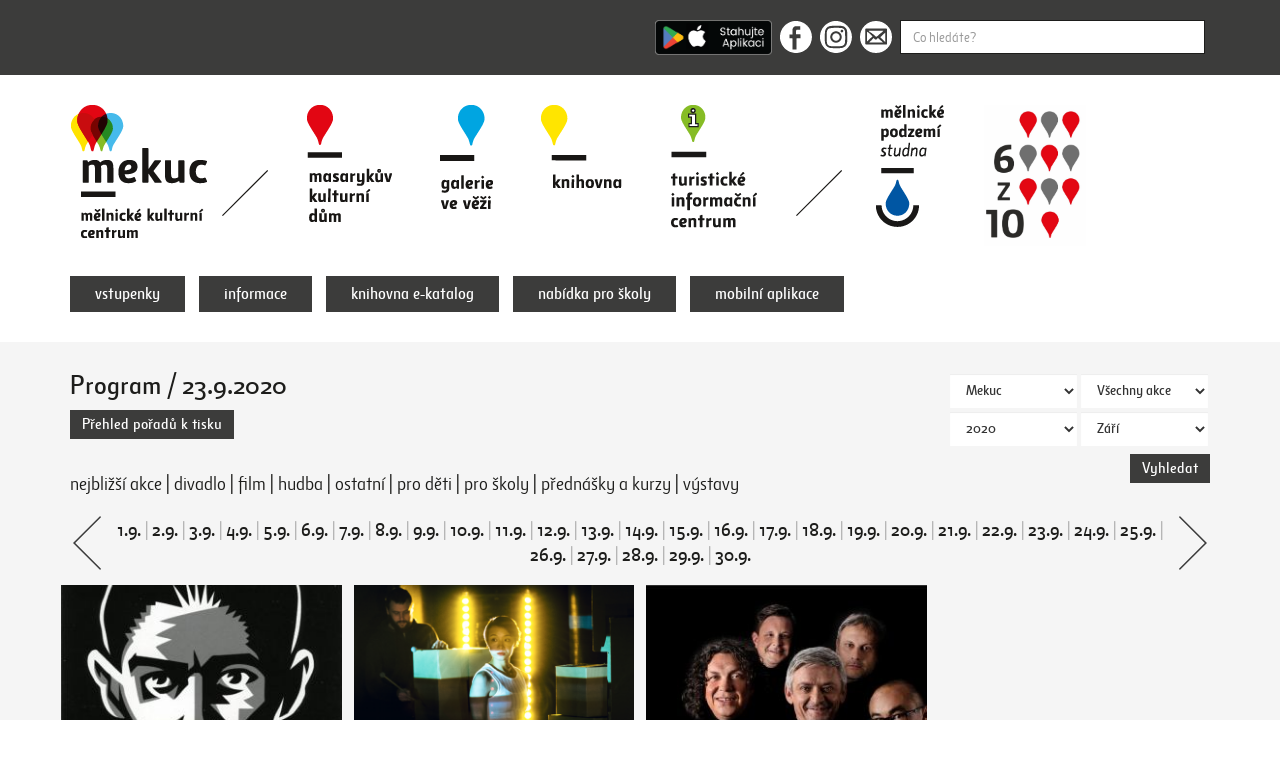

--- FILE ---
content_type: text/html; charset=UTF-8
request_url: https://www.mekuc.cz/program?year=2020&month=09&day=23
body_size: 7004
content:

<!DOCTYPE html>
<html lang="cs">
<head>

  <!-- Google Tag Manager -->
  <script>(function(w,d,s,l,i){w[l]=w[l]||[];w[l].push({'gtm.start':
  new Date().getTime(),event:'gtm.js'});var
  f=d.getElementsByTagName(s)[0],
  j=d.createElement(s),dl=l!='dataLayer'?'&l='+l:'';j.async=true;j.src=
  'https://www.googletagmanager.com/gtm.js?id='+i+dl;f.parentNode.insertBefore(j,f);
  })(window,document,'script','dataLayer','GTM-5B2PJTWJ');</script>
  <!-- End Google Tag Manager -->


  <meta charset="utf-8">
  <meta http-equiv="X-UA-Compatible" content="IE=edge">
  <meta name="viewport" content="width=device-width, initial-scale=1">
  <meta name="description" content="Masarykův kulturní dům, galerie Ve Věži, městská knihovna a turistické informační centrum.">
  <meta name="keywords" content="Mělník, akce, informace, kultura, kulturní centrum, mkd, galerie, knihovna">
  <meta name="author" content="Počítačová Pohotovost">
  <meta name="robots" content="index, follow">
  <title>Program | Mekuc</title>
  <link href="/css/bootstrap.min.css" rel="stylesheet">
  <link href="/css/magnific-popup.css" rel="stylesheet">
  <link href="/css/style.css?v111" rel="stylesheet"><link rel="stylesheet" href="/css/print.css?v101" media="print">  <link rel="apple-touch-icon" sizes="180x180" href="/favicon/apple-touch-icon.png">
  <link rel="icon" type="image/png" sizes="32x32" href="/favicon/favicon-32x32.png">
  <link rel="icon" type="image/png" sizes="16x16" href="/favicon/favicon-16x16.png">
  <link rel="manifest" href="/favicon/site.webmanifest">
  <link rel="mask-icon" href="/favicon/safari-pinned-tab.svg" color="#5bbad5">
  <meta name="msapplication-TileColor" content="#603cba">
  <meta name="theme-color" content="#ffffff">
  <meta property="og:url" content="https://www.mekuc.cz/program?day=23&month=09&year=2020" />
  <meta property="og:type" content="website" />
  <meta property="og:title" content="Program | Mekuc" />
  <meta property="og:description" content="Masarykův kulturní dům, galerie Ve Věži, městská knihovna a turistické informační centrum." />
  <meta property="og:image" content="https://www.mekuc.cz/images/mekucfb.jpg" />
  <meta name="seznam-wmt" content="wz8WPxm7kyOyza0iPgakJPrUeRfKXIZ8" />
  <!--[if lte IE 8]>
    <script>alert("Používáte zastaralý prohlížeč.\r\nObsah Vám nebude načten správně.\r\nPoužijte prosím jiný prohlížeč, nebo aktualizujte stávající.");</script>
  <![endif]-->
  </head>
<body>
  <!-- Google Tag Manager (noscript) -->
  <noscript><iframe
  src="https://www.googletagmanager.com/ns.html?id=GTM-5B2PJTWJ"
  height="0" width="0"
  style="display:none;visibility:hidden"></iframe></noscript>
  <!-- End Google Tag Manager (noscript) -->

  <div id="top-header">
  <div class="container">
    <div class="row">
      <div class="col-sm-6 col-sm-offset-6">
        <form method="GET" action="/hledat?">

          <a href="/aplikace">
            <img src="/images/app.png" height="35px" style="vertical-align: top;margin-right: 8px;" alt="Aplikace MEKUC pro Android a iOS">
          </a>

          <a href="https://www.facebook.com/mekuc.melnik/" target="_blank"><span class="icon icon-facebook"></span></a><a href="https://www.instagram.com/mekuc/" target="_blank"><span class="icon icon-instagram"></span></a><a href="mailto:info@mekuc.cz"><span class="icon icon-email"></span></a><input type="text" style="width: calc(100% - 250px);" class="form-control search-input" name="q" placeholder="Co hledáte?" value="" required>
        </form>
      </div>
    </div>
  </div>
</div>
<div id="header">
  <h1>
  <a href="/" class="mob-logo"><img class="img-responsive" src="/images/logo-mekuc.png" alt="Mělnické kulturní centrum"></a>  </h1>
  <div class="hamburger-menu">
    <div class="hamburger-menu-wr">
    <div class="bar1"></div>
    <div class="bar2"></div>
    <div class="bar3"></div>
  </div>
</div>
  <div class="container desk-nav">
    
    <div class="header-fi">
      <h1><a href="/" class="mar-res-le lo1"><img class="img-responsive" src="/images/logo-mekuc.png" alt="Mělnické kulturní centrum"></a></h1>
      <span class="le-ri-line header-line"></span>
      <a href="/masarykuv-kulturni-dum" class="lo2"><img class="img-responsive" src="/images/logo-masarykuv.png" alt="Masarykův kulturní dům"></a>
      <a href="/galerie-ve-vezi" class="lo3"><img class="img-responsive" src="/images/logo-galerie.png" alt="Galerie ve věži"></a>
      <a href="/knihovna" class="lo4"><img class="img-responsive" src="/images/logo-knihovna.png" alt="Knihovna"></a>
      <a href="/turisticke-informacni-centrum" class="lo5"><img class="img-responsive" src="/images/logo-tic2.png" alt="Turistické informační centrum"></a>
      <span class="le-ri-line header-line"></span>
      <a style="display: none;" href="https://ticmelnik.cz" class="lo6"><img class="img-responsive" src="/images/logo-ticmelnik2.png" alt="Ticmelnik.cz"></a>
      <a href="/melnicke-podzemi" class="lo8"><img class="img-responsive" src="/images/logo-studna.png" alt="Mělnické podzemí - studna"></a>
      <a href="https://mekuc.cz/melnicke-kulturni-centrum/predplatne" class="mar-res-ri lo7"><img class="img-responsive" src="/source/upload/6z10_buton.jpg" alt=""></a>       
    </div>

    <div class="row flex-bot header-se">
      <div class="col-sm-12">
        <div class="mnav">
          <ul class="list-inline list-mybuttons">
            <li style="display: none;"><a type="button" data-toggle="modal" data-target="#mekucnespiprogram">Mekuc nespí - program</a></li>
            <li><a href="/vstupenky" target="_blank">vstupenky</a></li>
            <li><a href="/melnicke-kulturni-centrum">informace</a></li>
            <li><a href="https://melnik.tritius.cz/" target="_blank">knihovna e-katalog</a></li>
            <li><a href="/nabidka-pro-skoly">nabídka pro školy</a></li>
            <li><a href="/aplikace">mobilní aplikace</a></li>
          </ul>
        </div>
      </div>

    </div>

  
    
  </div>
  <div class="mob-nav">
    <ul class="list-unstyled">

      
            <li><a href="/masarykuv-kulturni-dum"><span class="icon-types icon-types-red"></span> masarykův kulturní dům</a></li>
            <li><a href="/galerie-ve-vezi"><span class="icon-types icon-types-blue"></span> galerie ve věži</a></li>
            <li><a href="/knihovna"><span class="icon-types icon-types-yellow"></span> knihovna</a></li>
            <li><a href="/turisticke-informacni-centrum"><span class="icon-types icon-types-green"></span> turistické informační centrum</a></li>
            
            <li><a href="/melnicke-podzemi"><span class="icon-types icon-types-studna"></span> mělnické podzemí - studna</a></li>
                <li style="display: none;" class="st_blank"><a href="/vstupenky" target="_blank">vstupenky</a></li>
      <li><a href="/aplikace">mobilní aplikace</a></li>
      <li><a href="/melnicke-kulturni-centrum">informace</a></li>
      <li><a href="https://melnik.tritius.cz/" target="_blank">knihovna e-katalog</a></li>
      <li><a href="/nabidka-pro-skoly">nabídka pro školy</a></li>
      <li style="display: none;"><a href="https://ticmelnik.cz" target="_blank">ticmelnik.cz</a></li>
          </ul>
  </div>
</div>  <div id="main">
    <div class="content">
      <div class="container">
        <div class="sbpg sb-program"><div class="row pro-su">
	<div class="col-sm-9">
    		<h2 class="ma">Program / 23.9.2020</h2>
		<p class="printPage"><a class="mybutton mybutton-md" href="#">Přehled pořadů k tisku</a></p>
		<div class="sched-type sched-type2 same1"><a href="/program">nejbližší akce</a> | <a href="/program?type=1">divadlo</a> | <a href="/program?type=3">film</a> | <a href="/program?type=2">hudba</a> | <a href="/program?type=8">ostatní</a> | <a href="/program?type=5">pro děti</a> | <a href="/program?type=6">pro školy</a> | <a href="/program?type=4">přednášky a kurzy</a> | <a href="/program?type=7">výstavy</a></div>
	</div>
	<div class="col-sm-3">
		<form class="form-inline program-filter" action="/program" method="get">
			<div class="form-group">
			  <select name="institution" class="form-control">
			    <option value="0" selected>Mekuc</option>
			    <option value="4">Galerie Ve Věži</option><option value="6">Knihovna</option><option value="2">Masarykův kulturní dům</option><option value="5">Turistické informační centrum</option>			  </select>
			</div>
			<div class="form-group">
			  <select name="type" class="form-control">
			    <option value="0" selected>Všechny akce</option>
          <option value="1">Divadlo</option><option value="3">Film</option><option value="2">Hudba</option><option value="8">Ostatní</option><option value="5">Pro děti</option><option value="6">Pro školy</option><option value="4">Přednášky a kurzy</option><option value="7">Výstavy</option>			  </select>
			</div>
			<div class="form-group">
			  <select name="year" class="form-control">
			    <option value="0">Rok</option>
			    <option value="2027"5">2027</option><option value="2026"5">2026</option><option value="2025"5">2025</option><option value="2024"5">2024</option><option value="2023"5">2023</option><option value="2022"5">2022</option><option value="2021"5">2021</option><option value="2020"5" selected>2020</option><option value="2019"5">2019</option><option value="2018"5">2018</option><option value="2017"5">2017</option><option value="2016"5">2016</option><option value="2015"5">2015</option><option value="2014"5">2014</option><option value="2013"5">2013</option><option value="2012"5">2012</option>			  </select>
			</div>
			<div class="form-group">
			  <select name="month" class="form-control">
			    <option value="0">Měsíc</option>
			    <option value="1"1"5">Leden</option><option value="2"2"5">Únor</option><option value="3"3"5">Březen</option><option value="4"4"5">Duben</option><option value="5"5"5">Květen</option><option value="6"6"5">Červen</option><option value="7"7"5">Červenec</option><option value="8"8"5">Srpen</option><option value="9"9"5" selected>Září</option><option value="10"10"5">Říjen</option><option value="11"11"5">Listopad</option><option value="12"12"5">Prosinec</option>			  </select>
			</div>
			<div class="btn-subm"><button type="submit" class="mybutton mybutton-md">Vyhledat</button></div>
		</form>
	</div>
</div>

<script>
  console.log('2020-09-01 10<br>08<br>2020<br>2020');
</script>

<div class="sched-date sched-date2">
  <p>
  <a href="/program?month=08&year=2020"><span class="arrow-left icon"></span></a>
  <span class="sched-date-tx">
  <a href="/program?year=2020&month=09&day=01">1.9.</a> | <a href="/program?year=2020&month=09&day=02">2.9.</a> | <a href="/program?year=2020&month=09&day=03">3.9.</a> | <a href="/program?year=2020&month=09&day=04">4.9.</a> | <a href="/program?year=2020&month=09&day=05">5.9.</a> | <a href="/program?year=2020&month=09&day=06">6.9.</a> | <a href="/program?year=2020&month=09&day=07">7.9.</a> | <a href="/program?year=2020&month=09&day=08">8.9.</a> | <a href="/program?year=2020&month=09&day=09">9.9.</a> | <a href="/program?year=2020&month=09&day=10">10.9.</a> | <a href="/program?year=2020&month=09&day=11">11.9.</a> | <a href="/program?year=2020&month=09&day=12">12.9.</a> | <a href="/program?year=2020&month=09&day=13">13.9.</a> | <a href="/program?year=2020&month=09&day=14">14.9.</a> | <a href="/program?year=2020&month=09&day=15">15.9.</a> | <a href="/program?year=2020&month=09&day=16">16.9.</a> | <a href="/program?year=2020&month=09&day=17">17.9.</a> | <a href="/program?year=2020&month=09&day=18">18.9.</a> | <a href="/program?year=2020&month=09&day=19">19.9.</a> | <a href="/program?year=2020&month=09&day=20">20.9.</a> | <a href="/program?year=2020&month=09&day=21">21.9.</a> | <a href="/program?year=2020&month=09&day=22">22.9.</a> | <a href="/program?year=2020&month=09&day=23">23.9.</a> | <a href="/program?year=2020&month=09&day=24">24.9.</a> | <a href="/program?year=2020&month=09&day=25">25.9.</a> | <a href="/program?year=2020&month=09&day=26">26.9.</a> | <a href="/program?year=2020&month=09&day=27">27.9.</a> | <a href="/program?year=2020&month=09&day=28">28.9.</a> | <a href="/program?year=2020&month=09&day=29">29.9.</a> | <a href="/program?year=2020&month=09&day=30">30.9.</a>  </span>
  <a href="/program?month=10&year=2020"><span class="arrow-right icon"></span></a>
  <div class="clear"></div>
  </p>
</div>

<div class="schedule schedule2">
  <div class="sched1">
    <div class="row">
    <div class="col-sm-3 ev1">
      <div class="sched1-in">
        <a href="/akce/2450-jaromir-99-face-to-face"><img onerror="this.src='/images/program/bez_nahledu.jpg'" src="/source/akce/2020/03 březen 2020/franz-kafka-jaromir-99-cb14-zamek-roman-komiks-alois-nebel12_galerie-980.jpg" class="img-responsive" alt="Jaromír 99: Face to face"></a>
        <div class="sched1-wrap">
          <div class="sched1-time">
            <strong>31. 7. - 27. 9. 2020</strong>
          </div>
          <h3><a href="/akce/2450-jaromir-99-face-to-face">Jaromír 99: Face to face</a></h3>
          <p class="no-mar">Výběr z díla</p>
          <p style="display:none;" class="no-mar mybutton-bef mart20"></p>
        </div>
        <span class="icon-types icon-types-blue ri-bot"></span>
        <span class="sq-de sq-sm le"></span>
        <span class="sq-de sq-sm ri"></span>
      </div>
    </div>
    
    <div class="col-sm-3 ev1">
      <div class="sched1-in">
        <a href="/akce/2464-ceska-divadelni-fotografie-18592017"><img onerror="this.src='/images/program/bez_nahledu.jpg'" src="/source/akce/2020/09 Září 2020/Sni%CC%81mek%20obrazovky%202020-08-24%20v%C2%A011.50.21.png" class="img-responsive" alt="Česká divadelní fotografie 1859–2017"></a>
        <div class="sched1-wrap">
          <div class="sched1-time">
            <strong>9. 9. - 30. 12. 2020</strong>
          </div>
          <h3><a href="/akce/2464-ceska-divadelni-fotografie-18592017">Česká divadelní fotografie 1859–2017</a></h3>
          <p class="no-mar">Výstava fotografií</p>
          <p style="display:none;" class="no-mar mybutton-bef mart20"></p>
        </div>
        <span class="icon-types icon-types-red ri-bot"></span>
        <span class="sq-de sq-sm le"></span>
        <span class="sq-de sq-sm ri"></span>
      </div>
    </div>
    
    <div class="col-sm-3 ev1">
      <div class="sched1-in">
        <a href="/akce/2456-particka-na-vzduchu"><img onerror="this.src='/images/program/bez_nahledu.jpg'" src="/source/akce/2020/09 Září 2020/particka1_2020.jpg" class="img-responsive" alt="Partička na vzduchu"></a>
        <div class="sched1-wrap">
          <div class="sched1-time">
            <strong>23. 9. 2020</strong> | st | 20.00
          </div>
          <h3><a href="/akce/2456-particka-na-vzduchu">Partička na vzduchu</a></h3>
          <p class="no-mar">Improvizační show</p>
          <p style="display:none;" class="no-mar mybutton-bef"><a href="https://www.ts1.cz/tsp/ts1website/vstupenky/particka-divadelni-predstaveni-masarykuv-kulturni-dum-melnik-1100379?fbclid=IwAR2RFAveZUgras2q08W3c_zOQnBN10GD2xqKsq0Dy_oVFONzr_whZVkcz7k" target="_blank" class="mybutton mybutton-sm">Vstupenky</a></p>
        </div>
        <span class="icon-types icon-types-red ri-bot"></span>
        <span class="sq-de sq-sm le"></span>
        <span class="sq-de sq-sm ri"></span>
      </div>
    </div>
    </div><!--
    <div class="row">
      <div class="col-sm-3 ev1">
        <div class="sched1-in">
          <a href="#"><img src="/images/sch1.jpg" class="img-responsive" alt="Image"></a>
          <div class="sched1-wrap">
            <div class="sched1-time">
              <strong>26.5.</strong> | so | 17:00 
            </div>
            <h3><a href="#">Název akce divadlo</a></h3>
            <p class="no-mar">Divadelní festival</p>
            <p class="no-mar mybutton-bef"><a href="#" class="mybutton mybutton-sm">Vstupenky</a></p>
          </div>
          <span class="icon-types icon-types-red ri-bot"></span>
          <span class="sq-de sq-sm le"></span>
          <span class="sq-de sq-sm ri"></span>
        </div>
      </div>
      <div class="col-sm-3 ev1">
        <div class="sched1-in">
          <a href="#"><img src="/images/sch2.jpg" class="img-responsive" alt="Image"></a>
          <div class="sched1-wrap">
            <div class="sched1-time">
              <strong>26.5.</strong> | so | 17:00 
            </div>
            <h3><a href="#">Název akce divadlo</a></h3>
            <p class="no-mar">Divadelní festival</p>
            <p class="no-mar mybutton-bef"><a href="#" class="mybutton mybutton-sm">Vstupenky</a></p>
          </div>
          <span class="icon-types icon-types-blue ri-bot"></span>
          <span class="sq-de sq-sm le"></span>
          <span class="sq-de sq-sm ri"></span>
        </div>
      </div>
      <div class="col-sm-3 ev1">
        <div class="sched1-in">
          <a href="#"><img src="/images/sch3.jpg" class="img-responsive" alt="Image"></a>
          <div class="sched1-wrap">
            <div class="sched1-time">
              <strong>26.5.</strong> | so | 17:00 
            </div>
            <h3><a href="#">Název akce divadlo</a></h3>
            <p class="no-mar">Divadelní festival</p>
            <p class="no-mar mybutton-bef"><a href="#" class="mybutton mybutton-sm">Vstupenky</a></p>
          </div>
          <span class="icon-types icon-types-yellow ri-bot"></span>
          <span class="sq-de sq-sm le"></span>
          <span class="sq-de sq-sm ri"></span>
        </div>
      </div>
      <div class="col-sm-3 ev1">
        <div class="sched1-in">
          <a href="#"><img src="/images/sch1.jpg" class="img-responsive" alt="Image"></a>
          <div class="sched1-wrap">
            <div class="sched1-time">
              <strong>26.5.</strong> | so | 17:00 
            </div>
            <h3><a href="#">Název akce divadlo</a></h3>
            <p class="no-mar">Divadelní festival</p>
            <p class="no-mar mybutton-bef"><a href="#" class="mybutton mybutton-sm">Vstupenky</a></p>
          </div>
          <span class="icon-types icon-types-yellow ri-bot"></span>
          <span class="sq-de sq-sm le"></span>
          <span class="sq-de sq-sm ri"></span>
        </div>
      </div>
    </div>-->
  </div>
</div></div>
        <div class="sub-bot">
  <div class="row">
    <div class="col-sm-5 subscribe">
      <p class="ttl">Přejete si dostávat e-mailem tipy na programy Mekuc? Přihlaste se k odběru našeho newsletteru.</p>

        <!-- Begin Mailchimp Signup Form -->
        <div id="mc_embed_signup">
        <form action="https://mekuc.us7.list-manage.com/subscribe/post?u=891de9f49c92044c5dcd4edaa&amp;id=6efbf9dcda" method="post" id="mc-embedded-subscribe-form" name="mc-embedded-subscribe-form" class="validate" target="_blank" novalidate>
            <div id="mc_embed_signup_scroll">
          
        <div class="mc-field-group">
          <input type="email" value="" name="EMAIL" class="form-control fi-input input-lg required email" id="mce-EMAIL" placeholder="E-mailová adresa" required>
        </div>
          <div id="mce-responses" class="clear">
            <div class="response" id="mce-error-response" style="display:none"></div>
            <div class="response" id="mce-success-response" style="display:none"></div>
          </div>    <!-- real people should not fill this in and expect good things - do not remove this or risk form bot signups-->
            <div style="position: absolute; left: -5000px;" aria-hidden="true"><input type="text" name="b_891de9f49c92044c5dcd4edaa_6efbf9dcda" tabindex="-1" value=""></div>
            <div class="clear"><p class="mybutton-bef2"><input type="submit" value="Odeslat" name="subscribe" id="mc-embedded-subscribe" class="button mybutton"></p></div>
            </div>
        </form>
        </div>

      <script src='//s3.amazonaws.com/downloads.mailchimp.com/js/mc-validate.js'></script>
      <script>
      (function($) {window.fnames = new Array(); window.ftypes = new Array();fnames[0]='EMAIL';ftypes[0]='email';fnames[1]='MMERGE1';ftypes[1]='url';fnames[2]='MMERGE2';ftypes[2]='url';fnames[3]='MMERGE3';ftypes[3]='radio'; /*
       * Translated default messages for the $ validation plugin.
       * Locale: CS
       */
      $.extend($.validator.messages, {
        required: "Tento údaj je povinný.",
        remote: "Prosím, opravte tento údaj.",
        email: "Prosím, zadejte platný e-mail.",
        url: "Prosím, zadejte platné URL.",
        date: "Prosím, zadejte platné datum.",
        dateISO: "Prosím, zadejte platné datum (ISO).",
        number: "Prosím, zadejte číslo.",
        digits: "Prosím, zadávejte pouze číslice.",
        creditcard: "Prosím, zadejte číslo kreditní karty.",
        equalTo: "Prosím, zadejte znovu stejnou hodnotu.",
        accept: "Prosím, zadejte soubor se správnou příponou.",
        maxlength: $.validator.format("Prosím, zadejte nejvíce {0} znaků."),
        minlength: $.validator.format("Prosím, zadejte nejméně {0} znaků."),
        rangelength: $.validator.format("Prosím, zadejte od {0} do {1} znaků."),
        range: $.validator.format("Prosím, zadejte hodnotu od {0} do {1}."),
        max: $.validator.format("Prosím, zadejte hodnotu menší nebo rovnu {0}."),
        min: $.validator.format("Prosím, zadejte hodnotu větší nebo rovnu {0}.")
      });}(jQuery));var $mcj = jQuery.noConflict(true);
      </script>
      <!--End mc_embed_signup-->

    </div>
    <div class="col-sm-7 partners">
      <p class="ttl">Partneři</p>
      <p>Podporovatelé a partneři Mekuc:</p>
<p><a href="https://melnik.cz/" target="_blank" rel="noopener"><img src="../source/partneri/mesto_melnik_logoNEW.png?1681910461461" alt="mesto-melnik" width="61" height="60" /></a>          <a href="https://www.vinarstvi-kraus.cz/" target="_blank" rel="noopener"><img src="../source/partneri/kraus.png?1681910606555" alt="" width="90" height="50" />  </a></p>
<p> </p>
<p>Partneři programu Mekuc v létě nespí:</p>
<p><a href="https://cez.cz"><img src="../source/partneri/CEZ%20Skupina_Logo_vertikalni_gen_partner_CZ_Barva_pozitiv_CMYK.png?1720004401987" alt="" width="109" height="71" /></a> <a href="https://kr-stredocesky.cz/"><img src="../source/partneri/Logo%20-%20%C4%8Desk%C3%A1%20verze.jpg?1720004491523" alt="" width="187" height="33" /></a></p>
<p>Mediální partneři Mekuc:</p>
<p><a href="https://melnik.cz/mesicnik-melnicka-radnice/d-1118/p1=1031" target="_blank" rel="noopener"><img src="../source/partneri/Melnicka%20radnice%20logo%202018.png?1681910369720" alt="melnicka-radnice" width="100" height="50" />   </a>    <a href="https://detske-radio-melnik.webnode.cz/"><img src="../source/partneri/DRM-logo-vektor-bez_sumu_a_linky.png?1682329711487" alt="" width="53" height="50" /> </a> <a href="http://strednicechy.rozhlas.cz" target="_blank" rel="noopener"><img src="../source/partneri/CRo_StredniCechy_100.7_H_RGB.png?1720004266787" alt="region-cesky_rozhlas" width="179" height="51" /></a>  </p>
<p>Spolupráce:</p>
<p><a href="http://www.akcecr.cz/"><img src="../source/partneri/AKC.jpg?1705057567339" alt="" width="94" height="54" /></a>  <a href="https://www.skipcr.cz/co-je-skip-homepage"><img src="../source/partneri/LOGO_Skip_Final_Barva_02.jpg?1692261923003" alt="" width="70" height="40" /></a> <a href="http://aticcr.cz/">   <img src="../source/partneri/logo%5B1%5D.png?1701335215983" alt="" width="121" height="55" /> <img src="../source/partneri/DMO%20M%C4%9Blnicko-Koko%C5%99%C3%ADnsko_logo.png?1705057360558" alt="" width="140" height="50" />  </a><a href="https://www.informuji.cz"><img src="https://www.informuji.cz/img/logo1_small_green.png" alt="Informuji.cz = Akce, Kultura a Výlety v ČR" width="121" height="41" /></a> <a href="https://www.kudyznudy.cz" target="_blank" rel="noopener"><img src="../source/partneri/logo_kudyznudy.gif?1548332818509" alt="" width="181" height="29" /></a><a href="http://aticcr.cz/">  </a></p>    </div>
  </div>
</div>
      </div>
    </div>
    <div class="back-top text-center">
  <a href="#">
    <span class="arrow-top icon"></span><span class="back-top-text">Zpět nahoru</span>
  </a>
</div>  </div>
  <div id="footer">
  <div class="container">
    <div class="row">
      <div class="col-sm-3">
        <span class="fo-line"></span>
        <h3>Pobočky</h3>
        <ul class="list-unstyled">
          <li><a href="/masarykuv-kulturni-dum">Masarykův kulturní dům</a></li>
          <li><a href="/galerie-ve-vezi">Galerie Ve Věži</a></li>
          <li><a href="/turisticke-informacni-centrum">Turistické informační centrum</a></li>
          <li><a href="/knihovna">Knihovna</a></li>
        </ul>
        <div class="soc-list">
          <a href="https://www.facebook.com/mekuc.melnik/" target="_blank"><span class="icon icon-facebook"></span></a><a href="https://www.instagram.com/mekuc/" target="_blank"><span class="icon icon-instagram"></span></a><a href="mailto:info@mekuc.cz"><span class="icon icon-email"></span></a>
        </div>
        <div class="app-list">
          <a href="https://apps.apple.com/cz/app/mekuc/id1622490266" target="_blank">
            <img src="/images/app_store.png" class="img-responsive" width="120px" alt="Aplikace MEKUC pro iOS">
          </a>
          <a href="https://play.google.com/store/apps/details?id=cz.appkee.mekuc" target="_blank">
            <img src="/images/google_play.png" class="img-responsive" style="margin:2px 0 10px 0;" width="120px" alt="Aplikace MEKUC pro Android">
          </a>
        </div>
      </div>
      <div class="col-sm-3">
        <span class="fo-line"></span>
        <h3>Rozcestník</h3>
        <ul class="list-unstyled">
          <li><a href="/melnicke-kulturni-centrum/o-nas">O nás</a></li>
          <li><a href="/fotogalerie">Fotogalerie</a></li>
          <li><a href="/melnicke-kulturni-centrum/pronajmy">Pronájmy</a></li>
          <li><a href="/melnicke-kulturni-centrum/tiskovy-servis">Tiskový servis</a></li>
          <li><a href="/zasady-ochrany-osobnich-udaju">Zásady ochrany osobních údajů</a></li>
          <li><a href="/melnicke-kulturni-centrum/kontakty">Kontakty</a></li>
        </ul>
      </div>
      <div class="col-sm-3">
        <span class="fo-line"></span>
        <ul class="list-unstyled">
          <li><a href="/program">Program</a></li>
          <li><a href="/program?type=1">Divadlo</a></li><li><a href="/program?type=3">Film</a></li><li><a href="/program?type=2">Hudba</a></li><li><a href="/program?type=8">Ostatní</a></li><li><a href="/program?type=5">Pro děti</a></li><li><a href="/program?type=6">Pro školy</a></li><li><a href="/program?type=4">Přednášky a kurzy</a></li><li><a href="/program?type=7">Výstavy</a></li>        </ul>
      </div>
      <div class="col-sm-3">
        <h3>Kontakty</h3>
        <p>Mělnické kulturní centrum, z.ú.<br>
        U Sadů 323<br>
        276 01 Mělník</p>
        <p class="fo-con">T +420 315 622 612<br><a href="mailto:info@mekuc.cz">info@mekuc.cz</a></p>
      </div>
    </div>
  </div>
</div>
  <!-- Modal -->
  <div id="mekucnespiprogram" class="modal fade" role="dialog">
    <div class="modal-dialog modal-lg">

      <!-- Modal content-->
      <div class="modal-content">
        <div class="modal-header">
          <button type="button" class="close" data-dismiss="modal">&times;</button>
          <h4 class="modal-title">Mekuc nespí - program</h4>
        </div>
        <div class="modal-body">
          <p>..</p>
        </div>
        <div class="modal-footer">
          <button type="button" class="btn btn-default" data-dismiss="modal">Zavřít</button>
        </div>
      </div>

    </div>
  </div>
  
  <script src="/js/jquery-1.12.4.min.js"></script>
  <script src="/js/bootstrap.min.js"></script>
  <script src="/js/jquery.magnific-popup.min.js"></script>
  <script src="/js/functions.js?v006"></script>

</body>
</html>


--- FILE ---
content_type: text/css
request_url: https://www.mekuc.cz/css/style.css?v111
body_size: 3770
content:
/*@font-face {
    font-family: 'Botanika';
    src: url('../fonts/botanika-lite-webfont.woff2') format('woff2'),
         url('../fonts/botanika-lite-webfont.woff') format('woff');
    font-weight: 300;
    font-style: normal;
}
@font-face {
    font-family: 'Botanika';
    src: url('../fonts/botanika-demi-webfont.woff2') format('woff2'),
         url('../fonts/botanika-demi-webfont.woff') format('woff');
    font-weight: 400;
    font-style: normal;
}
@font-face {
    font-family: 'Botanika';
    src: url('../fonts/botanika-bold-webfont.woff2') format('woff2'),
         url('../fonts/botanika-bold-webfont.woff') format('woff');
    font-weight: 700;
    font-style: normal;
}
@font-face {
    font-family: 'Botanika';
    src: url('../fonts/botanika-heavy-webfont.woff2') format('woff2'),
         url('../fonts/botanika-heavy-webfont.woff') format('woff');
    font-weight: 900;
    font-style: normal;
}*/


@font-face {
    font-family: 'Botanika Alt';
    src: url('../fonts/botanika-bolditalic-webfont.woff2') format('woff2'),
         url('../fonts/botanika-bolditalic-webfont.woff') format('woff');
    font-weight: 700;
    font-style: italic;
}
@font-face {
    font-family: 'Botanika Alt';
    src: url('../fonts/botanika-boldalt-webfont.woff2') format('woff2'),
         url('../fonts/botanika-boldalt-webfont.woff') format('woff');
    font-weight: 700;
    font-style: normal;
}
@font-face {
    font-family: 'Botanika Alt';
    src: url('../fonts/botanika-demiitalic-webfont.woff2') format('woff2'),
         url('../fonts/botanika-demiitalic-webfont.woff') format('woff');
    font-weight: 400;
    font-style: italic;
}
@font-face {
    font-family: 'Botanika Alt';
    src: url('../fonts/botanika-demialt-webfont.woff2') format('woff2'),
         url('../fonts/botanika-demialt-webfont.woff') format('woff');
    font-weight: 400;
    font-style: normal;
}
@font-face {
    font-family: 'Botanika Alt';
    src: url('../fonts/botanika-heavyitalic-webfont.woff2') format('woff2'),
         url('../fonts/botanika-heavyitalic-webfont.woff') format('woff');
    font-weight: 900;
    font-style: italic;
}
@font-face {
    font-family: 'Botanika Alt';
    src: url('../fonts/botanika-heavydalt-webfont.woff2') format('woff2'),
         url('../fonts/botanika-heavydalt-webfont.woff') format('woff');
    font-weight: 900;
    font-style: normal;
}
@font-face {
    font-family: 'Botanika Alt';
    src: url('../fonts/botanika-liteitalic-webfont.woff2') format('woff2'),
         url('../fonts/botanika-liteitalic-webfont.woff') format('woff');
    font-weight: 300;
    font-style: italic;
}
@font-face {
    font-family: 'Botanika Alt';
    src: url('../fonts/botanika-litealt-webfont.woff2') format('woff2'),
         url('../fonts/botanika-litealt-webfont.woff') format('woff');
    font-weight: 300;
    font-style: normal;
}
body {
  font-family: 'Botanika Alt', sans-serif;
  font-size: 18px;
  color: #1d1d1b;
  font-weight: 300;
}

input, textarea {
  font-family: 'Botanika Alt', sans-serif;
}

.t-noalt {
  font-style: italic;
}

a {
  text-decoration: none;
  color: #1d1d1b;
}

a:hover {
  text-decoration: underline;
  color: #1d1d1b;
}

a:focus {
  color: #000;
}

h1 {
  margin: 0;
  display: inline;
}

.clear {
  clear: both;
}

.icon {display: inline-block;}

.has_au a {
  text-decoration: underline;
}

.has_au a:hover {
  text-decoration: none;
}

#top-header .icon, .soc-list .icon, .icon-fb-black {
  width: 32px;
  height: 32px;
  background-repeat: no-repeat;
  background-position: center;
  margin-right: 8px;
  position: relative;
  top: 1px;
}

.icon-facebook { background-image: url(../images/facebook-icon.svg); }
.icon-instagram { background-image: url(../images/instagram-icon.svg); }
.icon-email { background-image: url(../images/email-icon.svg); }
.icon-fb-black { background-image: url(../images/facebook-black-icon.svg); }

.icon-types {
  display: block;
  background-repeat: no-repeat;
  background-position: center;
  width: 16px;
  height: 23px;
}

.ri-bot {
  position: absolute;
  right: 13px;
  bottom: 10px;
}

.icon-types-blue { background-image: url(../images/type-blue.svg); }
.icon-types-red { background-image: url(../images/type-red.svg); }
.icon-types-yellow { background-image: url(../images/type-yellow.svg); }
.icon-types-green { background-image: url(../images/type-green.svg); }
.icon-types-cafe { background-image: url(../images/type-cafe.svg); }
.icon-types-julie { background-image: url(../images/type-julie.svg); }
.icon-types-studna { background-image: url(../images/type-studna.svg); }

.icon-types-mekuc { 
  width: 28px;
  height: 23px;
  background-image: url(../images/type-mekuc.svg); 

}

.no-mar {
  margin: 0;
}

#top-header {
  background: #3c3c3b;
  padding: 20px 0;
}

#top-header form {
  font-size: 0;
}

.search-input {
  border-radius: 0;
  box-shadow: none;
  vertical-align: top;
  display: inline-block;
  width: calc(100% - 120px);
  border: 1px solid #1d1d1b;
}

.fi-input {
  border-radius: 0;
  box-shadow: none;
  border: 1px solid #1d1d1b;
}

.mob-logo { 
  display: none;
}

.mob-logo img {
  margin: 0 auto;
}

.hamburger-menu {
    display: none;
    cursor: pointer;
    margin-top: 25px;
    transition: 0.4s;
}

.hamburger-menu-wr {
  width: 35px;
  margin: 0 auto;
  padding: 10px;
}

.bar1, .bar2, .bar3 {
    width: 35px;
    height: 5px;
    background-color: #333;
    margin: 6px 0;
    transition: 0.4s;
}

.change .bar1 {
    -webkit-transform: rotate(-45deg) translate(-9px, 6px) ;
    transform: rotate(-45deg) translate(-9px, 6px) ;
}

.change .bar2 {
    opacity: 0;
}

.change .bar3 {
    -webkit-transform: rotate(45deg) translate(-8px, -8px) ;
    transform: rotate(45deg) translate(-8px, -8px) ;
}

.news {
  margin-bottom: 25px;
}

#header {
  padding: 30px 0;
}

.nonsenc {
  opacity:0;
  pointer-events: none;
}
.toright {
  float: right;
}

.header-fi img.coloredd {
  position: absolute;
  top: 0;
  left: 0;
  display: none;
}

.flex-bot {
  display: flex;
  align-items: flex-end;
}

.header-fi {
  font-size: 0;
}

.header-fi img {
  display: inline-block;
}

.header-fi .mar-res-le {
  margin-left: 0;
}

.header-fi .mar-res-ri {
  margin-right: 0!important;
}

.header-fi .mar-res-ri img {
  max-width: 102px!important;
}

.header-fi > a {
  display: inline-block;
  vertical-align: top;
  margin: 0 24px;
}

.header-fi > a.lo6 {
  margin: 0 16px 0 24px;
}
.header-fi > a.lo7 {
  margin: 0 24px 0 16px;
}
.header-fi > a.lo8 {
  margin-left: 18px;
}

.header-fi > a, .header-se .text-right a {
  position: relative;
  top: 0;
  transition: 200ms ease;
}

.header-fi > a:not([data-cb="1"]):hover, .header-se .text-right a:hover {
  top: 1px;
}

.le-ri-line {
  display: inline-block;
  width: 46px;
  height: 46px;
  background: url(../images/header-line.svg) center center no-repeat;
}

.header-line {
  position: relative;
  top: 40px;
  margin: 0 15px;
}

.mob-nav { display: none; }

.mob-nav a {
  display: block;
  padding: 10px 0;
  border-bottom: 1px solid #e0e0e0;
  background: #f6f6f6;
  transition: 200ms ease;
}

.mob-nav a:hover {
  background: #f0f0f0;
}

.mob-nav a .icon-types {
  display: inline-block;
  width: 17px;
  height: 18px;
  margin-right: 6px;
  background-position: right;
}

.st_blank {
  border-top: 4px solid #e0e0e0;
}

.page_has_subpage img {
  cursor: pointer;
}


.header-se .img-inline .fi-ri {
  margin-right: 60px;
}

@media (min-width: 992px) and (max-width: 1199px) {
  .header-fi > a { margin: 0 10px; }
}

@media (min-width: 768px) and (max-width: 991px) {
  .header-fi > a { margin: 0 10px; }
  .header-line {
    top: 40px;
    width: 32px;
    height: 32px;
    margin: 0 8px;
  }
  .lo1 img { width: 105px; }
  .lo2 img { width: 65px; }
  .lo3 img { width: 41px; }
  .lo4 img { width: 62px; }
  .lo5 img { width: 67px; }
  .lo6 img { width: 39px; }
  .lo7 img { width: 50px; }
  .lo8 img { width: 53px; }
  .lo9 img { width: 112px; }
  .lo10 img { width: 123px; }
  .lo11 img { width: 90px; }

  .header-se .img-inline .fi-ri { margin-right: 30px; }
}

.header-se {
  margin-top: 25px;
}

.header-se .mnav {
  margin: 0;
}

.header-se .list-inline {
  margin-bottom: 0;
}

.header-se .mnav .list-inline li {
  padding-bottom: 0;
}

.img-inline img {
  display: inline-block;
}

.header-se .img-inline img {
  vertical-align: bottom;
}

#main .content {
  background: #f5f5f5;
  padding: 30px 0;
}

h2.ma {
  font-size: 26px;
  margin-top: 0;
}

@media (min-width: 768px) {
  .nw1 { padding-right: 6px; }
  .nw2 { padding-left: 6px; }
}

@media (max-width: 767px) {
  .nw2 { margin-top: 15px; }
}

.nw-wrap {
  position: relative;
  background: #fff;
  padding: 9px;
}

.nw-wrap .carousel-control {
  background: 0;
  width: auto;
  top: 200px;
  bottom: auto;
  filter: alpha(opacity=70);
  opacity: .7;
}

@media (min-width: 768px) and (max-width: 991px){
  .nw-wrap .carousel-control { top: 120px; }
}

@media (max-width: 600px){
  .nw-wrap .carousel-control { top: 40px; }
}

.nw-wrap .carousel-control:focus, .nw-wrap .carousel-control:hover {
    color: #fff;
    text-decoration: none;
    filter: alpha(opacity=90);
    outline: 0;
    opacity: .9;
}

.nw-wrap .carousel {
  z-index: 10;
}

.nw-wrap .carousel-control .glyphicon {
  font-size: 24px;
  background: #fff;
  padding: 8px;
  color: #1d1d1b;
  border-radius: 50%;
  text-shadow: none;
}

.nw-wrap .carousel-control.right {
  right: 20px;
}

.nw-wrap .carousel-control.left {
  left: 20px;
}

.nw-wrap .carousel-indicators .active {
    background-color: #e0e0e0;
}

.nw-wrap .carousel-indicators li {
    border: 1px solid #e0e0e0;
}

.nw-wrap .carousel-indicators {
  bottom: 0;
  margin-bottom: 4px;
}

.nw-wrap img {
  margin: 0 auto;
}

.nw-text {
  padding: 2px 15px 15px 15px;
  font-size: 20px;
}

.nw-date {
  font-weight: 700;
  font-size: 20px;
}

.nw-date strong {
  font-size: 24px;
}

.nw-ttl, .nw-ttl h3 {
  font-size: 24px;
}

.nw-ttl h3 {
  display: inline;
  font-weight: 700;
  margin: 0;
}

.ttl-categ {
  font-style: italic;
}

.nw-type {
  font-weight: 400;
}

.back-top {
  padding: 15px 0;
}

.back-top .arrow-top {
  display: inline-block;
  width: 66px;
  height: 40px;
  background: url(../images/arrow-top.svg) center center no-repeat;
}

.back-top-text {
  display: block;
  font-size: 20px;
}

.back-top a:focus {
  text-decoration: none;
  color: #1d1d1b;
}

.sq-de {
  position: absolute;
  display: block;
  bottom: 0;
  border-bottom: 1px solid #3c3c3b;
}

.sq-md {
  width: 68px;
  height: 68px;
}

.sq-sm {
  width: 40px;
  height: 40px;
}

.sq-de.le {
  left: 0;
  border-left: 1px solid #3c3c3b;
}

.sq-de.ri {
  right: 0;
  border-right: 1px solid #3c3c3b;
}

.mybutton, .list-mybuttons li a {
  display: inline-block;
  background: #3c3c3b;
  color: #fff;
  padding: 7px 25px;
  transition: 200ms ease;
  font-weight: 400;
  border: none;
  font-size: 16px;
}

.mybutton-sm {
  padding: 2px 10px !important;
  font-size: 15px;
}

.mybutton-md {
  padding: 4px 12px;
  font-size: 15px;
}

.mybutton:hover, .list-mybuttons li a:hover, .mybutton:focus, .list-mybuttons li a:focus {
  background: #090909;
  text-decoration: none;
  color: #fff;
}

.mybutton-bef {
  margin-top: 8px;
}

.mybutton-bef2 {
  margin-top: 16px;
}

.mnav {
  margin: 35px 0;
}

.mnav .list-inline li {
  padding: 5px 5px 5px 5px;
}

.sched-date {
  min-height: 54px;
  font-size: 18px;
  text-align: center;
  position: relative;
  padding: 0 40px;
  display: flex;
  align-items: center;
  justify-content: center;
  color: #b1b1b1;
}

.sched-date2 {
  margin-bottom: 15px !important;
  margin-top: 5px !important;
}

.sched-date p {
  margin: 0;
}

.sched-date .sched-date-tx a {
  font-weight: 400;
}

.sched-date .arrow-left, .sched-date .arrow-right {
  display: block;
  width: 28px;
  height: 54px;
  background: center center no-repeat;
  position: absolute;
  top: 50%;
  margin-top: -27px;
}

.sched-date-tx {
  text-align: center;
}

.schedule {
  margin-top: 30px;
}

.schedule2 {
  margin-top: 0;
}

.sched-date .arrow-left, .sched-date .arrow-right { transition: 300ms ease; }

.sched-date .arrow-left { background-image: url(../images/arrow-left.svg); left: 3px; }
.sched-date .arrow-right { background-image: url(../images/arrow-right.svg); right: 3px; }

.sched-date .arrow-left:hover { left: 0; }
.sched-date .arrow-right:hover { right: 0; }

.sched-type {
  font-size: 19px;
}

.sched-type2 {
  margin-top: 32px;
}

@media (min-width: 768px) and (max-width: 1199px) {
  .sched-type { font-size: 19px; }
}

.same1 {
  min-height: 40px;
}

@media (min-width: 768px) and (max-width: 991px) {
  .same1 { min-height: 80px; }
}

@media (min-width: 768px) {
  .sched1 .ev1 { padding-left: 6px; padding-right: 6px; }
}

.sched1 .ev1 {
  margin-bottom: 12px;
}

.sched1-in {
  position: relative;
  background: #fff;
}

.sched1-in img {
  margin: 0 auto;
}

.sched1-wrap {
  padding: 5px 13px 13px 13px;
}

.sched1-time {
  font-size: 18px;
  font-weight: 400;
}

.sched1-time strong {
  font-weight: 700;
  font-size: 19px;
}

.sched1-wrap h3 {
  margin: 4px 0;
  font-size: 19px;
  font-weight: 700;
}

.sched-sm {
  border: 1px solid #3c3c3b;
  background: #fff;
}

.sched-sm img {
  margin-bottom: 15px;
}

.sched-sm-all {
  border-top: 1px solid #3c3c3b;
}

.sched-sm-date {
  font-size: 23px;
  font-weight: 700;
}

.sched-sm h3 {
  background: #3c3c3b;
  color: #fff;
  margin: 0;
  font-size: 18px;
  padding: 9px 5px 8px 15px;
}

.sched-sm-wrap {
  padding: 10px 15px;
}

.sched-sm-wrap h4 {
  font-size: 23px;
  margin: 4px 0;
}

.sched-sm-wrap p {
  font-size: 18px;
}

.sub-bot {
  margin: 40px 0 0 0;
}

.ttl {
  font-size: 20px;
  font-weight: 400;
}

@media (min-width: 768px) {
  .partners { padding-left: 40px; }
}

.partners-list li {
  padding: 7px 12px;
}

.partners .ttl {
  font-size: 22px;
  margin-bottom: 16px;
}

.new-gal img {
  cursor: pointer;
}

.mart20 {
  margin-top: 20px;
}






#footer {
  background: #3c3c3b;
  color: #fff;
  font-weight: 300;
  padding: 30px 0 100px 0;
  font-size: 17px;
}

@media (max-width: 767px) {
  #footer { padding: 20px 0; }
}

#footer h3 {
  margin-top: 0;
  font-size: 22px;
}

#footer a {
  color: #fff;
}

#footer ul li {
  padding: 1px 0;
}

#footer .row > .col-sm-3 {
  position: relative;
}

.fo-line {
  position: absolute;
  top: 0;
  right: 20px;
  display: block;
  width: 1px;
  height: 45px;
  background: #fff;
}

.soc-list {
  margin-bottom: 10px;
}

@media (min-width: 768px) and (max-width: 991px) {
  .fo-line { right: 0; }
}

@media (max-width: 767px) {
  .fo-line { display: none; }
}

.fo-con {
  margin-top: 16px;
  font-weight: 700;
  font-size: 18px;
}


.program-filter {
  font-size: 0;
  text-align: right;
}

.program-filter > .form-group {
  width: 50%;
  padding: 2px;
  display: inline-block;
  margin-bottom: 0;
  vertical-align: middle;
}

.program-filter > .form-group select {
  width: 100%;
  border-radius: 0;
  border: none;
  font-weight: 400;
  color: #333;
}

.btn-subm {
  margin: 6px 0 10px 0;
}

.nav-sub-pg {
  font-size: 19px;
}

.nav-sub-pg li {
  margin: 4px 4px;
}

.nav-sub-pg .act {
  text-decoration: line-through;
}

.nav-sub-pg .act a:hover {
  text-decoration: none;
}

.nav-sub-pg .icon-fb-black {
  vertical-align: bottom;
  width: 28px;
  height: 28px;
}

.combined-icon {
  position: relative;
  display: inline-block;
}

.combined-icon .icon-types {
  position: absolute;
  top: 0;
  left: 0;
}

.combined-icon .le-ri-line {
  width: 40px;
  height: 40px;
  position: relative;
  top: 8px;
  display: block;
  vertical-align: bottom;
}

.img-gal1-m img {
  height: 220px;
}

.img-gal1-ms img {
  display: inline-block;
  height: 80px;
}

.regform {
  border: 1px solid #ddd;
  border-radius: 2px;
  background: #eee;
  padding: 20px;

}

.hotnews a {
  color: #45A0E8;
  text-decoration: underline;
}

.hotnews a:hover {
  text-decoration: none;
}

.sbpg img:not(.hrcprc) {
  max-width: 100%;
  height: auto;
}


@media (max-width: 1199px) {
  .nw-wrap .carousel-indicators { margin-bottom: -4px; }
  .nw-date { font-size: 18px; }
  .nw-date strong { font-size: 19px; }
  .nw-ttl, .nw-ttl h3 { font-size: 22px; }
  .nw-type { font-size: 18px; }
  .sched-type {
    font-size: 20px;
    margin-bottom: 0;
  }
  .header-fi > a.lo6 {
  margin: 0 4px 0 0;
}
.header-fi > a.lo7 {
  margin: 0;
}
.header-fi > a.lo8 {
  margin-left: 2px;
  margin-right: 5px;
}
}

@media (max-width: 991px) {
  .nw-date { font-size: 16px; }
  .nw-date strong { font-size: 17px; }
  .nw-ttl, .nw-ttl h3 { font-size: 18px; }
  .nw-type { font-size: 16px; }
}

@media (min-width: 992px) and (max-width: 1199px) {
  #top-header .col-sm-offset-8 {
    margin-left: 60%;
  }
  #top-header .col-sm-4 {
    width: 40%;
  }
}

@media (max-width: 767px) {
  .sched1-in img, .sched-sm img { margin: 0 auto; }
  .sched-sm img { margin-bottom: 10px; }
  #header { text-align: center; padding: 10px 0 0 0; position: relative; text-align: left; }
  #top-header { padding: 10px 0; }
  .header-line { display: none; }
  .flex-bot { display: block; }
  .lo1 { display: none !important; }
  .header-fi { text-align: center; }
  .header-se .text-right { text-align: center; }
  .header-se .img-inline .fi-ri { margin-right: 0; }
  .header-fi img {
    display: inline-block;
    margin: 15px 0;
  }
  .header-se .img-inline img { margin: 15px 10px; }
  .desk-nav { display: none; }
  .mob-logo { display: inline-block; }
  .hamburger-menu { display: block; margin-top: 0; position: absolute;top: 40px;right: 20px; }
  .hamburger-menu-wr { padding: 0; }
  .partners { margin-top: 28px; }
  .sched-type { margin-bottom: 14px; font-size: 18px; }
  .sched-type2 { margin-top: 15px; }
  .mob-logo img { width: 100px; margin: 0 0 0 20px; width: auto; height: 98px; }
  .mob-nav { text-align: center; }
  .partners-list li img { height: 46px; }
  .partners-list li { padding: 5px 7px; }
  .sched-date { font-size: 16px; }
  .mnav .list-inline li { padding: 3px 2px; }
  .mybutton, .list-mybuttons li a { padding: 7px 16px; }
  #main .content { padding: 15px 0; }
  .nw-text { padding: 2px 1px 1px 1px; }
  .sched1-wrap { padding: 5px 10px 10px 10px; }
  .nav-sub-pg li { margin: 1px; }
  .regform {  padding: 20px 10px; }
}

@media (min-width: 768px) and (max-width: 991px) {
  #top-header .col-sm-offset-8 {
    margin-left: 50%;
  }
  #top-header .col-sm-4 {
    width: 50%;
  }
}

@media (min-width: 768px) {
  .desk-nav { display: block !important; }
  .mob-nav { display: none !important; }
}

.page_has_subpage, .page_has_gal {
  padding-top: 10px;
}

h3.sph {
  margin-top: 5px;
}

.page_has_subpage a, .page_has_gal a {
  text-decoration: underline;
}

.page_has_subpage img, .page_has_gal img {
  padding-top: 4px;
}

@media (max-width: 767px) {
  .page_has_subpage img, .page_has_gal img {
    max-width: 100%;
    height: auto;
  } 
}

.page_has_subpage a:hover, .page_has_gal a:hover {
  text-decoration: none;
}

@media (min-width: 1200px) {
  .page_has_subpage, .page_has_gal { width: 700px; }
}

@media print {
  a[href]:after {
    display: none;
  }
}

#mce-success-response {
  padding-top: 8px;
  color: green;
}

#mc_embed_signup div.mce_inline_error {
  font-weight: 400 !important;
  font-size: 16px;
}
@media (min-width: 1200px) {
  .new1img, .new2img {
    max-height: 290px;
  }
}
@media (min-width: 992px) and (max-width: 1199px) {
  .new1img, .new2img {
    max-height: 239px;
  }
}
@media (min-width: 768px) and (max-width: 991px) {
  .new1img, .new2img {
    max-height: 177px;
  }
}



--- FILE ---
content_type: text/css
request_url: https://www.mekuc.cz/css/print.css?v101
body_size: 349
content:
#top-header { display: none; }
a[href]:after {
    display: none;
}

#header { padding: 10px 0 0 0; }

.mob-logo { display: block; }
.mob-logo img { width: 90px; margin: 0 0 10px 10px; }

.desk-nav { display: none !important; }

.sched1 .col-sm-3 {
	width: 100%;
	float: none;
	padding-right: 3px;
    padding-left: 3px;
}

.ev1 .no-mar.mybutton-bef {
	display: none;
}

.btn-subm { display: none; }

.hamburger-menu, .sched-type, #footer, .back-top, .sub-bot, .sched1-in img, .sq-de.le, .sq-de.ri, .pro-su .col-sm-3, .printPage, .sched-date {
	display: none;
}

.container {
	//width: 100%;
}

.pro-su > div {
	width: 100%;
}

.sched1-time strong {
	font-size: 14px;
	
	line-height: normal;
}

.sched1-time {
    font-size: 14px;
    margin-bottom: 5px;
}

.sched1-wrap h3 {
    font-size: 16px;
}

.sched1 .ev1 {
	margin-bottom: 2px;
}

.no-mar {
	font-size: 14px;
}

@media (max-width: 992px) {
	.sched1 .row {
	    page-break-inside: avoid;
	}
}

#main .content {
	padding: 0;
}

.sched1-wrap {
	padding-bottom: 7px; 
	padding-left: 8px;
	padding-right: 8px;
	line-height: normal;
}

--- FILE ---
content_type: image/svg+xml
request_url: https://www.mekuc.cz/images/type-blue.svg
body_size: 256
content:
<?xml version="1.0" encoding="utf-8"?>
<!-- Generator: Adobe Illustrator 19.0.0, SVG Export Plug-In . SVG Version: 6.00 Build 0)  -->
<svg version="1.1" id="Vrstva_1" xmlns="http://www.w3.org/2000/svg" xmlns:xlink="http://www.w3.org/1999/xlink" x="0px" y="0px"
	 viewBox="0 0 14.4 22.1" style="enable-background:new 0 0 14.4 22.1;" xml:space="preserve">
<style type="text/css">
	.st0{fill:#00A5E1;}
</style>
<g>
	<path class="st0" d="M7.2,0C3.1,0,0,3.4,0,7.5C0,9.8,3.1,14,5.3,17.7c1.4,2.4,1.1,4.4,1.9,4.4c0.8,0,0.4-1.9,1.8-4.1
		c2.2-3.7,5.5-8.1,5.5-10.4C14.4,3.4,11.4,0,7.2,0"/>
</g>
</svg>


--- FILE ---
content_type: image/svg+xml
request_url: https://www.mekuc.cz/images/arrow-right.svg
body_size: 217
content:
<?xml version="1.0" encoding="utf-8"?>
<!-- Generator: Adobe Illustrator 19.0.0, SVG Export Plug-In . SVG Version: 6.00 Build 0)  -->
<svg version="1.1" id="Capa_1" xmlns="http://www.w3.org/2000/svg" xmlns:xlink="http://www.w3.org/1999/xlink" x="0px" y="0px"
	 viewBox="-2377.6 -101.2 267.3 512" style="enable-background:new -2377.6 -101.2 267.3 512;" xml:space="preserve">
<style type="text/css">
	.st0{fill:#3C3C3C;}
</style>
<polygon class="st0" points="-2369.6,410.8 -2110.4,154.8 -2369.6,-101.2 -2377.6,-88.7 -2131.1,154.8 -2377.6,398.3 "/>
</svg>


--- FILE ---
content_type: image/svg+xml
request_url: https://www.mekuc.cz/images/type-red.svg
body_size: 273
content:
<?xml version="1.0" encoding="utf-8"?>
<!-- Generator: Adobe Illustrator 19.0.0, SVG Export Plug-In . SVG Version: 6.00 Build 0)  -->
<svg version="1.1" id="Vrstva_1" xmlns="http://www.w3.org/2000/svg" xmlns:xlink="http://www.w3.org/1999/xlink" x="0px" y="0px"
	 viewBox="0 0 14.4 22.1" style="enable-background:new 0 0 14.4 22.1;" xml:space="preserve">
<style type="text/css">
	.st0{fill:#E20613;}
</style>
<g id="XMLID_15_">
	<path id="XMLID_16_" class="st0" d="M7.2,0C3.1,0,0,3.4,0,7.5C0,9.8,3.1,14,5.3,17.7c1.4,2.4,1.1,4.4,1.9,4.4
		c0.8,0,0.4-1.9,1.8-4.1c2.2-3.7,5.5-8.1,5.5-10.4C14.4,3.4,11.4,0,7.2,0"/>
</g>
</svg>


--- FILE ---
content_type: image/svg+xml
request_url: https://www.mekuc.cz/images/arrow-left.svg
body_size: 215
content:
<?xml version="1.0" encoding="utf-8"?>
<!-- Generator: Adobe Illustrator 19.0.0, SVG Export Plug-In . SVG Version: 6.00 Build 0)  -->
<svg version="1.1" id="Capa_1" xmlns="http://www.w3.org/2000/svg" xmlns:xlink="http://www.w3.org/1999/xlink" x="0px" y="0px"
	 viewBox="-2377.6 -101.2 267.3 512" style="enable-background:new -2377.6 -101.2 267.3 512;" xml:space="preserve">
<style type="text/css">
	.st0{fill:#3C3C3C;}
</style>
<polygon class="st0" points="-2118.4,-101.2 -2377.6,154.8 -2118.4,410.8 -2110.4,398.3 -2356.9,154.8 -2110.4,-88.7 "/>
</svg>
